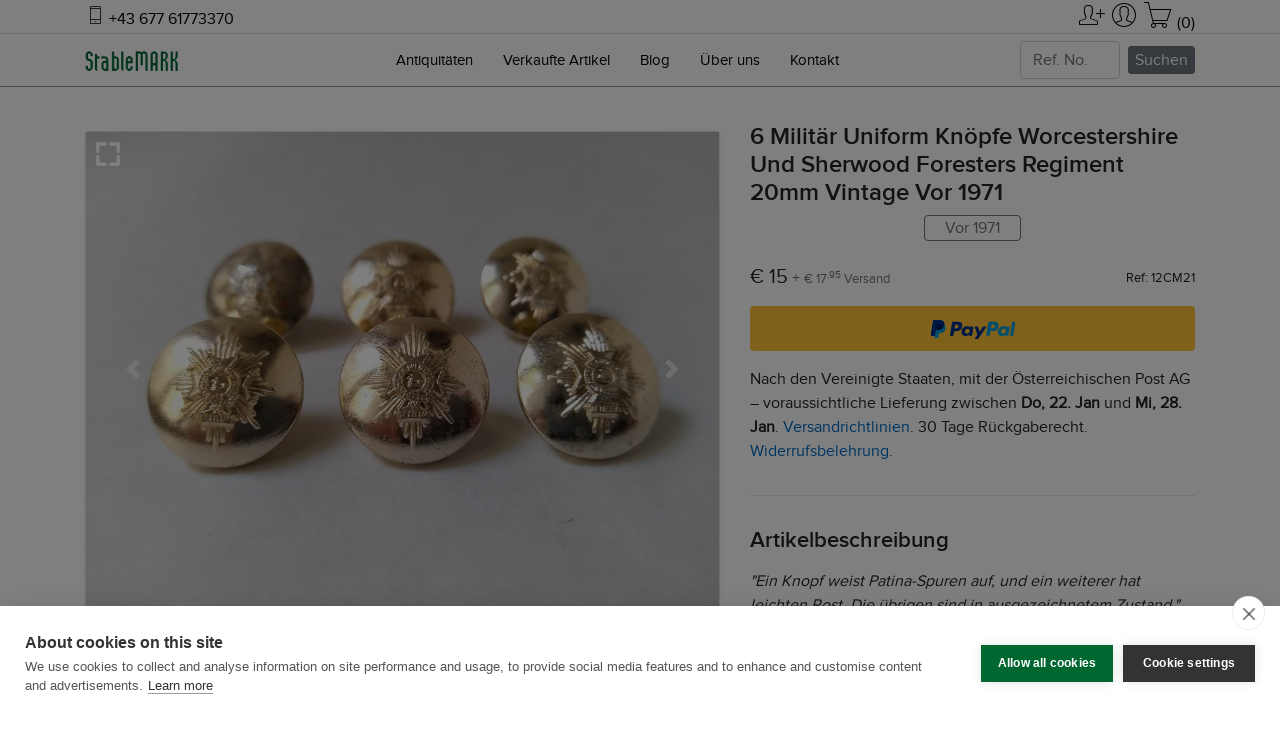

--- FILE ---
content_type: text/html; charset=UTF-8
request_url: https://www.stablemark.com/de/6-militaer-uniform-knoepfe-worcestershire-und-sherwood-foresters-regiment-20mm-vintage-vor-1971-280324
body_size: 13793
content:
<!DOCTYPE html>
<html lang="de" class="no-js">
<head>
    <meta charset="utf-8">
    <meta name="viewport" content="width=device-width, initial-scale=1">
    <title>6 Militär Uniform Knöpfe Worcestershire Und Sherwood</title>
    <meta name="description" content="Vintage Vor-1971 goldfarbene eloxierte Staybrite-Knöpfe mit dem ikonischen gekreuzten Schwert-Logo. Im Zentrum des Kreuzes befindet sich ein Hirsch">
    <meta property="og:title" content="6 Militär Uniform Knöpfe Worcestershire Und Sherwood">
    <meta property="og:description" content="Vintage Vor-1971 goldfarbene eloxierte Staybrite-Knöpfe mit dem ikonischen gekreuzten Schwert-Logo. Im Zentrum des Kreuzes befindet sich ein Hirsch">
    <meta property="og:type" content="product">
    <meta property="og:site_name" content="www.stablemark.com">
    <meta property="og:url" content="https://www.stablemark.com/de/6-militaer-uniform-knoepfe-worcestershire-und-sherwood-foresters-regiment-20mm-vintage-vor-1971-280324">
    <meta property="og:image" content="https://www.stablemark.com/images/antiques/6-militaer-uniform-knoepfe-worcestershire-und-sherwood-foresters-regiment-20mm-vintage-vor-1971-280324.webp">
    <meta name="twitter:title" content="6 Militär Uniform Knöpfe Worcestershire Und Sherwood">
    <meta name="twitter:description" content="Vintage Vor-1971 goldfarbene eloxierte Staybrite-Knöpfe mit dem ikonischen gekreuzten Schwert-Logo. Im Zentrum des Kreuzes befindet sich ein Hirsch">
    <meta name="twitter:url" content="https://www.stablemark.com/de/6-militaer-uniform-knoepfe-worcestershire-und-sherwood-foresters-regiment-20mm-vintage-vor-1971-280324">
    <meta name="twitter:image" content="https://www.stablemark.com/images/antiques/6-militaer-uniform-knoepfe-worcestershire-und-sherwood-foresters-regiment-20mm-vintage-vor-1971-280324.webp">
    <meta name="twitter:card" content="product">
    <meta name="twitter:site" content="@stablemark">
    <meta name="robots" content="index, follow">
    <script type="application/ld+json">{"@context":"https:\/\/schema.org","@type":"Product","name":"6 Militär Uniform Knöpfe Worcestershire Und Sherwood Foresters Regiment 20mm Vintage Vor 1971","image":"https:\/\/www.stablemark.com\/images\/antiques\/6-militaer-uniform-knoepfe-worcestershire-und-sherwood-foresters-regiment-20mm-vintage-vor-1971-280324.webp","description":"Vintage Vor-1971 goldfarbene eloxierte Staybrite-Knöpfe mit dem ikonischen gekreuzten Schwert-Logo. Im Zentrum des Kreuzes befindet sich ein Hirsch","sku":"12CM21","brand":{"@type":"Brand","name":"GB Heer"},"offers":[{"@type":"Offer","priceCurrency":"EUR","price":"15","availability":"https:\/\/schema.org\/InStock","url":"https:\/\/www.stablemark.com\/de\/6-militaer-uniform-knoepfe-worcestershire-und-sherwood-foresters-regiment-20mm-vintage-vor-1971-280324","hasMerchantReturnPolicy":{"@type":"MerchantReturnPolicy","returnPolicyCategory":"https:\/\/schema.org\/MerchantReturnFiniteReturnWindow","merchantReturnDays":30,"refundType":"https:\/\/schema.org\/Refund","returnMethod":"https:\/\/schema.org\/ReturnByMail","returnFees":"https:\/\/schema.org\/ReturnFeesCustomerResponsibility","applicableCountry":"US"}},{"@type":"Offer","priceCurrency":"USD","price":"18","availability":"https:\/\/schema.org\/InStock","url":"https:\/\/www.stablemark.com\/de\/6-militaer-uniform-knoepfe-worcestershire-und-sherwood-foresters-regiment-20mm-vintage-vor-1971-280324","hasMerchantReturnPolicy":{"@type":"MerchantReturnPolicy","returnPolicyCategory":"https:\/\/schema.org\/MerchantReturnFiniteReturnWindow","merchantReturnDays":30,"refundType":"https:\/\/schema.org\/Refund","returnMethod":"https:\/\/schema.org\/ReturnByMail","returnFees":"https:\/\/schema.org\/ReturnFeesCustomerResponsibility","applicableCountry":"US"}},{"@type":"Offer","priceCurrency":"GBP","price":"14","availability":"https:\/\/schema.org\/InStock","url":"https:\/\/www.stablemark.com\/de\/6-militaer-uniform-knoepfe-worcestershire-und-sherwood-foresters-regiment-20mm-vintage-vor-1971-280324","hasMerchantReturnPolicy":{"@type":"MerchantReturnPolicy","returnPolicyCategory":"https:\/\/schema.org\/MerchantReturnFiniteReturnWindow","merchantReturnDays":30,"refundType":"https:\/\/schema.org\/Refund","returnMethod":"https:\/\/schema.org\/ReturnByMail","returnFees":"https:\/\/schema.org\/ReturnFeesCustomerResponsibility","applicableCountry":"GB"}},{"@type":"Offer","priceCurrency":"CHF","price":"15","availability":"https:\/\/schema.org\/InStock","url":"https:\/\/www.stablemark.com\/de\/6-militaer-uniform-knoepfe-worcestershire-und-sherwood-foresters-regiment-20mm-vintage-vor-1971-280324","hasMerchantReturnPolicy":{"@type":"MerchantReturnPolicy","returnPolicyCategory":"https:\/\/schema.org\/MerchantReturnFiniteReturnWindow","merchantReturnDays":30,"refundType":"https:\/\/schema.org\/Refund","returnMethod":"https:\/\/schema.org\/ReturnByMail","returnFees":"https:\/\/schema.org\/ReturnFeesCustomerResponsibility","applicableCountry":"CH"}},{"@type":"Offer","priceCurrency":"CAD","price":"24","availability":"https:\/\/schema.org\/InStock","url":"https:\/\/www.stablemark.com\/de\/6-militaer-uniform-knoepfe-worcestershire-und-sherwood-foresters-regiment-20mm-vintage-vor-1971-280324","hasMerchantReturnPolicy":{"@type":"MerchantReturnPolicy","returnPolicyCategory":"https:\/\/schema.org\/MerchantReturnFiniteReturnWindow","merchantReturnDays":30,"refundType":"https:\/\/schema.org\/Refund","returnMethod":"https:\/\/schema.org\/ReturnByMail","returnFees":"https:\/\/schema.org\/ReturnFeesCustomerResponsibility","applicableCountry":"CA"}},{"@type":"Offer","priceCurrency":"AUD","price":"28","availability":"https:\/\/schema.org\/InStock","url":"https:\/\/www.stablemark.com\/de\/6-militaer-uniform-knoepfe-worcestershire-und-sherwood-foresters-regiment-20mm-vintage-vor-1971-280324","hasMerchantReturnPolicy":{"@type":"MerchantReturnPolicy","returnPolicyCategory":"https:\/\/schema.org\/MerchantReturnFiniteReturnWindow","merchantReturnDays":30,"refundType":"https:\/\/schema.org\/Refund","returnMethod":"https:\/\/schema.org\/ReturnByMail","returnFees":"https:\/\/schema.org\/ReturnFeesCustomerResponsibility","applicableCountry":"AU"}}],"additionalProperty":[{"@type":"PropertyValue","name":"Material","value":"Messing"},{"@type":"PropertyValue","name":"Condition","value":"Ein Knopf weist Patina-Spuren auf, und ein weiterer hat leichten Rost. Die übrigen sind in ausgezeichnetem Zustand."},{"@type":"PropertyValue","name":"Country of Manufacture","value":"Vereinigtes Königreich"}],"mainEntityOfPage":"https:\/\/www.stablemark.com\/de\/6-militaer-uniform-knoepfe-worcestershire-und-sherwood-foresters-regiment-20mm-vintage-vor-1971-280324"}</script>    <link rel="icon" href="https://www.stablemark.com/favicon.png" type="image/png">
    <link rel="icon" href="https://www.stablemark.com/favicon.ico" type="image/x-icon">
    <link rel="stylesheet" href="../css-front/magnific-popup.css">
    <link href="../css-front/owl.carousel.css" rel="stylesheet">
    <link href="../css-front/owl.theme.css" rel="stylesheet">
    <link href="../css-front/owl.transitions.css" rel="stylesheet">
    <link href="../css-front/pe-7s-icon.css" rel="stylesheet" type="text/css">
    <link href="../css-front/materialdesignicons.min.css" rel="stylesheet" type="text/css">
    <link href="../css-front/bootstrap.min.css" rel="stylesheet" type="text/css">
    <link href="../css-front/style.css" rel="stylesheet">
    <link rel="canonical" href="https://www.stablemark.com/de/6-militaer-uniform-knoepfe-worcestershire-und-sherwood-foresters-regiment-20mm-vintage-vor-1971-280324">
<link rel="alternate" hreflang="en" href="https://www.stablemark.com/6-military-uniform-buttons-worcestershire-and-sherwood-foresters-regiment-20mm-vintage-pre-1971-280324">
<link rel="alternate" hreflang="en-us" href="https://www.stablemark.com/en-us/6-military-uniform-buttons-worcestershire-and-sherwood-foresters-regiment-20mm-vintage-pre-1971-280324">
<link rel="alternate" hreflang="en-gb" href="https://www.stablemark.com/en-gb/6-military-uniform-buttons-worcestershire-and-sherwood-foresters-regiment-20mm-vintage-pre-1971-280324">
<link rel="alternate" hreflang="en-ca" href="https://www.stablemark.com/en-ca/6-military-uniform-buttons-worcestershire-and-sherwood-foresters-regiment-20mm-vintage-pre-1971-280324">
<link rel="alternate" hreflang="en-au" href="https://www.stablemark.com/en-au/6-military-uniform-buttons-worcestershire-and-sherwood-foresters-regiment-20mm-vintage-pre-1971-280324">
<link rel="alternate" hreflang="de" href="https://www.stablemark.com/de/6-militaer-uniform-knoepfe-worcestershire-und-sherwood-foresters-regiment-20mm-vintage-vor-1971-280324">
<link rel="alternate" hreflang="de-de" href="https://www.stablemark.com/de-de/6-militaer-uniform-knoepfe-worcestershire-und-sherwood-foresters-regiment-20mm-vintage-vor-1971-280324">
<link rel="alternate" hreflang="de-at" href="https://www.stablemark.com/de-at/6-militaer-uniform-knoepfe-worcestershire-und-sherwood-foresters-regiment-20mm-vintage-vor-1971-280324">
<link rel="alternate" hreflang="de-ch" href="https://www.stablemark.com/de-ch/6-militaer-uniform-knoepfe-worcestershire-und-sherwood-foresters-regiment-20mm-vintage-vor-1971-280324">
<link rel="alternate" hreflang="x-default" href="https://www.stablemark.com/6-military-uniform-buttons-worcestershire-and-sherwood-foresters-regiment-20mm-vintage-pre-1971-280324">
    <!-- PayPal checkout JS library -->
    <script src="https://www.paypalobjects.com/api/checkout.js"></script>
    <!-- Google -->
    <script>(function(w,d,s,l,i){w[l]=w[l]||[];w[l].push({'gtm.start':
    new Date().getTime(),event:'gtm.js'});var f=d.getElementsByTagName(s)[0],
    j=d.createElement(s),dl=l!='dataLayer'?'&l='+l:'';j.async=true;j.src=
    'https://www.googletagmanager.com/gtm.js?id='+i+dl;f.parentNode.insertBefore(j,f);
    })(window,document,'script','dataLayer','GTM-MFXKSRJ');
</script>    <style>
    .carousel-inner img {
                width: 100%;
                height: auto;
                transition: transform 0.2s;
            }    </style>
</head>
    <body>
        <div class="top-navbar">
    <div class="container d-flex justify-content-between align-items-center">
        <span class="phone-number"><a href="tel:004367761773370" style="color: #000000;" rel="nofollow"><i class="pe-7s-phone" style="font-size: 20px;"></i> +43 677 61773370</a></span>
        <!--<span class="top-text d-none d-md-inline text-danger">Shipping erst ab 5.10.</span>-->
        <div class="top-icons">
            <a href="../../members/sign-up" title="Neuregistrierung" style="color: #000000;" rel="nofollow"><i class="pe-7s-add-user" style="font-size: 30px;"></i></a>
            <a href="../../members/login" title="Mein konto" style="color: #000000;" rel="nofollow"><i class="pe-7s-user" style="font-size: 30px;"></i></a>
                        <a href="../../warenkorb" title="Warenkorb" style="color: #000000;" rel="nofollow"><i class="pe-7s-cart" style="font-size: 30px;"></i> (0)</a>
        </div>
    </div>
</div>
<nav class="navbar navbar-expand-md navbar-light main-navbar sticky custom-nav">
    <div class="container">
        <a class="navbar-brand logo" href="../../de">
            <img src="../../images/logo.png" alt="Stable MARK" class="img-fluid logo-light">
            <img src="../../images/logo-dark.png" alt="Stable MARK" class="img-fluid logo-dark">
        </a>
        <button class="navbar-toggler" type="button" data-toggle="collapse" data-target="#navbarCollapse" aria-controls="navbarCollapse" aria-expanded="false" aria-label="Toggle navigation">
            <i class="mdi mdi-menu"></i>
        </button>
        <div class="collapse navbar-collapse" id="navbarCollapse">
            <ul class="navbar-nav mx-auto">
                <li class="nav-item">
                    <a href="../../de" class="nav-link" style="color: #000000;">Antiquitäten</a>
                </li>
                <li class="nav-item">
                    <a href="../../verkaufte-artikel" class="nav-link" style="color: #000000;" rel="nofollow">Verkaufte Artikel</a>
                </li>
                <li class="nav-item">
                    <a href="../../de/blog" class="nav-link" style="color: #000000;">Blog</a>
                </li>
                <li class="nav-item">
                    <a href="../../ueber-uns" class="nav-link" style="color: #000000;">Über uns</a>
                </li>
                <li class="nav-item">
                    <a href="../../kontakt" class="nav-link" style="color: #000000;" rel="nofollow">Kontakt</a>
                </li>
            </ul>
            <form class="form-inline my-2 my-lg-0" method="post" action="https://www.stablemark.com/de/6-militaer-uniform-knoepfe-worcestershire-und-sherwood-foresters-regiment-20mm-vintage-vor-1971-280324">
                <input class="form-control mr-sm-2" style="width: 100px;" type="search" name="ref_no" placeholder="Ref. No." aria-label="Suchen">
                <input type="hidden" name="ref_no_search_csrf_token" value="2c53c1ccf53e191687c53615b1bfefc41e074ef0e323f381096ab32fdc68d571">
                <button class="btn_search_small" type="submit" name="ref_no_search">Suchen</button>
            </form>
        </div>
    </div>
</nav>        <!-- START CTA -->
        <section class="section_all">
            <div class="container">
                <div class="row">
                    <div class="col-lg-7">
                        <div class="card mt-4 mb-4 shadow-sm">
                                                            <div id="largeCarousel" class="carousel slide" data-interval="false">
                                    <div class="carousel-inner">
                                        <div class="carousel-item active">
                                            <img src="../images/antiques/6-militaer-uniform-knoepfe-worcestershire-und-sherwood-foresters-regiment-20mm-vintage-vor-1971-280324.webp"
                                                alt="6 Militär Uniform Knöpfe Worcestershire Und Sherwood"
                                                class="d-block w-100 large-image"
                                                loading="eager">
                                        </div>
                                        <div class="carousel-item">
                                                    <img src="../images/antiques/6-militaer-uniform-knoepfe-worcestershire-und-sherwood-foresters-regiment-20mm-vintage-vor-1971-280324-1.webp" alt="6 Militär Uniform Knöpfe Worcestershire Und Sherwood 1" class="d-block w-100 large-image" loading="lazy">
                                                </div><div class="carousel-item">
                                                    <img src="../images/antiques/6-militaer-uniform-knoepfe-worcestershire-und-sherwood-foresters-regiment-20mm-vintage-vor-1971-280324-2.webp" alt="6 Militär Uniform Knöpfe Worcestershire Und Sherwood 2" class="d-block w-100 large-image" loading="lazy">
                                                </div><div class="carousel-item">
                                                    <img src="../images/antiques/6-militaer-uniform-knoepfe-worcestershire-und-sherwood-foresters-regiment-20mm-vintage-vor-1971-280324-3.webp" alt="6 Militär Uniform Knöpfe Worcestershire Und Sherwood 3" class="d-block w-100 large-image" loading="lazy">
                                                </div><div class="carousel-item">
                                                    <img src="../images/antiques/6-militaer-uniform-knoepfe-worcestershire-und-sherwood-foresters-regiment-20mm-vintage-vor-1971-280324-4.webp" alt="6 Militär Uniform Knöpfe Worcestershire Und Sherwood 4" class="d-block w-100 large-image" loading="lazy">
                                                </div><div class="carousel-item">
                                                    <img src="../images/antiques/6-militaer-uniform-knoepfe-worcestershire-und-sherwood-foresters-regiment-20mm-vintage-vor-1971-280324-5.webp" alt="6 Militär Uniform Knöpfe Worcestershire Und Sherwood 5" class="d-block w-100 large-image" loading="lazy">
                                                </div><div class="carousel-item">
                                                    <img src="../images/antiques/6-militaer-uniform-knoepfe-worcestershire-und-sherwood-foresters-regiment-20mm-vintage-vor-1971-280324-6.webp" alt="6 Militär Uniform Knöpfe Worcestershire Und Sherwood 6" class="d-block w-100 large-image" loading="lazy">
                                                </div>                                    </div>
                                    <a class="carousel-control-prev" href="#largeCarousel" role="button" data-slide="prev">
                                        <span class="carousel-control-prev-icon" aria-hidden="true"></span>
                                        <span class="sr-only">Previous</span>
                                    </a>
                                    <a class="carousel-control-next" href="#largeCarousel" role="button" data-slide="next">
                                        <span class="carousel-control-next-icon" aria-hidden="true"></span>
                                        <span class="sr-only">Next</span>
                                    </a>
                                    <img src="../images/fullscreen-12-24.png" class="fullscreen-icon" alt="Fullscreen Icon" id="openFullscreen">
                                </div>
                                                        </div>
                        
                                                    <div class="small-carousel mt-3">
                                <img src="../images/antiques/6-militaer-uniform-knoepfe-worcestershire-und-sherwood-foresters-regiment-20mm-vintage-vor-1971-280324-small.webp"
                                    alt="6 Militär Uniform Knöpfe Worcestershire Und Sherwood"
                                    data-target="#largeCarousel"
                                    data-slide-to="0"
                                    class="active">
                                <img src="../images/antiques/6-militaer-uniform-knoepfe-worcestershire-und-sherwood-foresters-regiment-20mm-vintage-vor-1971-280324-1-small.webp" alt="6 Militär Uniform Knöpfe Worcestershire Und Sherwood 1" data-target="#largeCarousel" data-slide-to="1"><img src="../images/antiques/6-militaer-uniform-knoepfe-worcestershire-und-sherwood-foresters-regiment-20mm-vintage-vor-1971-280324-2-small.webp" alt="6 Militär Uniform Knöpfe Worcestershire Und Sherwood 2" data-target="#largeCarousel" data-slide-to="2"><img src="../images/antiques/6-militaer-uniform-knoepfe-worcestershire-und-sherwood-foresters-regiment-20mm-vintage-vor-1971-280324-3-small.webp" alt="6 Militär Uniform Knöpfe Worcestershire Und Sherwood 3" data-target="#largeCarousel" data-slide-to="3"><img src="../images/antiques/6-militaer-uniform-knoepfe-worcestershire-und-sherwood-foresters-regiment-20mm-vintage-vor-1971-280324-4-small.webp" alt="6 Militär Uniform Knöpfe Worcestershire Und Sherwood 4" data-target="#largeCarousel" data-slide-to="4"><img src="../images/antiques/6-militaer-uniform-knoepfe-worcestershire-und-sherwood-foresters-regiment-20mm-vintage-vor-1971-280324-5-small.webp" alt="6 Militär Uniform Knöpfe Worcestershire Und Sherwood 5" data-target="#largeCarousel" data-slide-to="5"><img src="../images/antiques/6-militaer-uniform-knoepfe-worcestershire-und-sherwood-foresters-regiment-20mm-vintage-vor-1971-280324-6-small.webp" alt="6 Militär Uniform Knöpfe Worcestershire Und Sherwood 6" data-target="#largeCarousel" data-slide-to="6">                            </div>

                            <div class="fullscreen-overlay" id="fullscreenOverlay">
                                <div class="fullscreen-close" id="closeFullscreen">&times;</div>
                                <div id="fullscreenCarousel" class="carousel slide fullscreen-carousel" data-ride="carousel">
                                    <div class="carousel-inner">
                                        <div class="carousel-item active">
                                            <img src="../images/antiques/6-militaer-uniform-knoepfe-worcestershire-und-sherwood-foresters-regiment-20mm-vintage-vor-1971-280324.webp"
                                                alt="6 Militär Uniform Knöpfe Worcestershire Und Sherwood"
                                                class="d-block w-100"
                                                loading="eager">
                                        </div>
                                        <div class="carousel-item">
                                                    <img src="../images/antiques/6-militaer-uniform-knoepfe-worcestershire-und-sherwood-foresters-regiment-20mm-vintage-vor-1971-280324-1.webp" alt="6 Militär Uniform Knöpfe Worcestershire Und Sherwood 1" class="d-block w-100" loading="lazy">
                                                </div><div class="carousel-item">
                                                    <img src="../images/antiques/6-militaer-uniform-knoepfe-worcestershire-und-sherwood-foresters-regiment-20mm-vintage-vor-1971-280324-2.webp" alt="6 Militär Uniform Knöpfe Worcestershire Und Sherwood 2" class="d-block w-100" loading="lazy">
                                                </div><div class="carousel-item">
                                                    <img src="../images/antiques/6-militaer-uniform-knoepfe-worcestershire-und-sherwood-foresters-regiment-20mm-vintage-vor-1971-280324-3.webp" alt="6 Militär Uniform Knöpfe Worcestershire Und Sherwood 3" class="d-block w-100" loading="lazy">
                                                </div><div class="carousel-item">
                                                    <img src="../images/antiques/6-militaer-uniform-knoepfe-worcestershire-und-sherwood-foresters-regiment-20mm-vintage-vor-1971-280324-4.webp" alt="6 Militär Uniform Knöpfe Worcestershire Und Sherwood 4" class="d-block w-100" loading="lazy">
                                                </div><div class="carousel-item">
                                                    <img src="../images/antiques/6-militaer-uniform-knoepfe-worcestershire-und-sherwood-foresters-regiment-20mm-vintage-vor-1971-280324-5.webp" alt="6 Militär Uniform Knöpfe Worcestershire Und Sherwood 5" class="d-block w-100" loading="lazy">
                                                </div><div class="carousel-item">
                                                    <img src="../images/antiques/6-militaer-uniform-knoepfe-worcestershire-und-sherwood-foresters-regiment-20mm-vintage-vor-1971-280324-6.webp" alt="6 Militär Uniform Knöpfe Worcestershire Und Sherwood 6" class="d-block w-100" loading="lazy">
                                                </div>                                    </div>
                                    <a class="carousel-control-prev" href="#fullscreenCarousel" role="button" data-slide="prev">
                                        <span class="carousel-control-prev-icon" aria-hidden="true"></span>
                                        <span class="sr-only">Previous</span>
                                    </a>
                                    <a class="carousel-control-next" href="#fullscreenCarousel" role="button" data-slide="next">
                                        <span class="carousel-control-next-icon" aria-hidden="true"></span>
                                        <span class="sr-only">Next</span>
                                    </a>
                                    <div class="small-carousel">
                                        <img src="../images/antiques/6-militaer-uniform-knoepfe-worcestershire-und-sherwood-foresters-regiment-20mm-vintage-vor-1971-280324-small.webp"
                                            alt="6 Militär Uniform Knöpfe Worcestershire Und Sherwood"
                                            data-target="#fullscreenCarousel"
                                            data-slide-to="0"
                                            class="active">
                                        <img src="../images/antiques/6-militaer-uniform-knoepfe-worcestershire-und-sherwood-foresters-regiment-20mm-vintage-vor-1971-280324-1-small.webp" alt="6 Militär Uniform Knöpfe Worcestershire Und Sherwood 1" data-target="#fullscreenCarousel" data-slide-to="1"><img src="../images/antiques/6-militaer-uniform-knoepfe-worcestershire-und-sherwood-foresters-regiment-20mm-vintage-vor-1971-280324-2-small.webp" alt="6 Militär Uniform Knöpfe Worcestershire Und Sherwood 2" data-target="#fullscreenCarousel" data-slide-to="2"><img src="../images/antiques/6-militaer-uniform-knoepfe-worcestershire-und-sherwood-foresters-regiment-20mm-vintage-vor-1971-280324-3-small.webp" alt="6 Militär Uniform Knöpfe Worcestershire Und Sherwood 3" data-target="#fullscreenCarousel" data-slide-to="3"><img src="../images/antiques/6-militaer-uniform-knoepfe-worcestershire-und-sherwood-foresters-regiment-20mm-vintage-vor-1971-280324-4-small.webp" alt="6 Militär Uniform Knöpfe Worcestershire Und Sherwood 4" data-target="#fullscreenCarousel" data-slide-to="4"><img src="../images/antiques/6-militaer-uniform-knoepfe-worcestershire-und-sherwood-foresters-regiment-20mm-vintage-vor-1971-280324-5-small.webp" alt="6 Militär Uniform Knöpfe Worcestershire Und Sherwood 5" data-target="#fullscreenCarousel" data-slide-to="5"><img src="../images/antiques/6-militaer-uniform-knoepfe-worcestershire-und-sherwood-foresters-regiment-20mm-vintage-vor-1971-280324-6-small.webp" alt="6 Militär Uniform Knöpfe Worcestershire Und Sherwood 6" data-target="#fullscreenCarousel" data-slide-to="6">                                    </div>
                                </div>
                            </div>
                            <div class="col-12 sticky-top" style="top: 100px; z-index: 1;">
                        <p><strong>Teile diese Seite</strong></p>
                        <ul class="list-inline footer_social_icon mt-4">
                            <li class="list-inline-item">
                                <a href="https://www.facebook.com/sharer/sharer.php?u=https://www.stablemark.com/de/6-militaer-uniform-knoepfe-worcestershire-und-sherwood-foresters-regiment-20mm-vintage-vor-1971-280324" class="social_icon" rel="nofollow noreferrer noopener" target="_blank" data-event="social-share-item">
                                    <i class="mdi mdi-facebook"></i>
                                </a>
                            </li>
                            <li class="list-inline-item">
                                <a href="https://twitter.com/intent/tweet?url=https://www.stablemark.com/de/6-militaer-uniform-knoepfe-worcestershire-und-sherwood-foresters-regiment-20mm-vintage-vor-1971-280324" class="social_icon" rel="nofollow noreferrer noopener" target="_blank" data-event="social-share-item">
                                    <i class="mdi mdi-twitter"></i>
                                </a>
                            </li>
                            <li class="list-inline-item">
                                                <a href="javascript:void(0);" title="Copy page address" class="social_icon" rel="nofollow noopener" onclick="copyToClipboard();" data-event="social-share-item">
                                                    <i class="mdi mdi-content-copy"></i>
                                                </a>
                        </li>
                        </ul>
</div>                    </div>
                    <div class="col-lg-5">
                        <div class="mt-3">
                            <h1 class="d-lg-block d-none">6 Militär Uniform Knöpfe Worcestershire Und Sherwood Foresters Regiment 20mm Vintage Vor 1971</h1><div class="row justify-content-between mt-auto">
                                            <div class="col-12 text-center">
                                                <span class="badge badge-outline-secondary font-weight-light">Vor 1971</span>
                                            </div>
                                        </div>                            <div class="row mt-4">
                                <div class="col-7">
                                                                        <span class="h5">&euro; 15</span>
                                                                                <span class="text-secondary">
                                             + <small>&euro; 17<sup>.95</sup> Versand</small>                                            </span>
                                                                            </div>
                                <div class="col-5 text-right">
                                    <span><small>Ref: 12CM21</small></span>
                                </div>
                            </div>
                            
                                                                <div class="row mt-3">
                                        <div class="col-12">
                                            <div id="paypal-button"></div>
                                        </div>
                                    </div>
                                    <div class="row mt-3">
                                        <div class="col-12">
                                                                                                    <p>Nach den Vereinigte Staaten, mit der Österreichischen Post AG – voraussichtliche Lieferung zwischen <strong>Do, 22. Jan</strong> und <strong>Mi, 28. Jan</strong>.
                                                         <a href="../../versandrichtlinien" title="Zu unseren Versandrichtlinien">Versandrichtlinien</a>. 30 Tage Rückgaberecht. <a href="../../widerrufsbelehrung" title="Zur Widerrufsbelehrung">Widerrufsbelehrung</a>.</p>                                            
                                        </div>
                                    </div>
                                    <hr><div class="row">
                                        <div class="col-12">
                                            <h2 class="mt-2 pt-2 mb-2 pb-2">Artikelbeschreibung</h2>
                                        </div>
                                    </div><div class="row">
                                        <div class="col-12">
                                            <p class="mb-0"><i>"Ein Knopf weist Patina-Spuren auf, und ein weiterer hat leichten Rost. Die übrigen sind in ausgezeichnetem Zustand."</i></p>
                                        </div>
                                    </div>                            <div class="row mt-4" id="itemDescription">
                                <div class="col-12">
                                                                        <p>Vintage Vor-1971 goldfarbene eloxierte Staybrite-Knöpfe mit dem ikonischen gekreuzten Schwert-Logo. Im Zentrum des Kreuzes befindet sich ein Hirsch mit den Inschriften „Honi soit qui mal y pense“ und „Firm“ darum. Die Rückseite zeigt das Herstellerzeichen „Buttons Co. Birmingham“, was die Echtheit bestätigt. Hergestellt aus goldfarben eloxiertem Aluminium auf der Vorderseite und Messing auf der Rückseite.</p><p class="mb-4 pb-4"><i>Bitte beachten Sie die Bilder.</i></p>                                </div>
                            </div>
                        </div>
                    </div>
                </div>
                
                <div class="row justify-content-center">
                    <div class="col-lg-10">
                                                
                                                
                        <h2 class="mt-3 pt-3 mb-2 pb-2">Artikelmerkmale</h2>
                                    <div class="row mt-3 pt-3 mb-2 pb-2" id="itemSpecifics">
                                        <div class="col-lg-6">
                                            <dl class="row"><dt class="col-sm-4 text-secondary">Zustand</dt>
                                            <dd class="col-sm-8">gebraucht</dd><dt class="col-sm-4 text-secondary">Herstellungsland</dt>
                                            <dd class="col-sm-8">Vereinigtes Königreich</dd><dt class="col-sm-4 text-secondary">Orig./Repro.</dt>
                                            <dd class="col-sm-8">Original</dd><dt class="col-sm-4 text-secondary">Klassifiziert</dt>
                                            <dd class="col-sm-8"><a href="../de/blog/der-ultimative-guide-was-ist-antik-was-ist-vintage-und-was-ist-retro" title="Erfahren Sie die Unterschiede: Antik vs. Vintage vs. Retro">Vintage</a></dd></dl>
                                            </div>
                                            <div class="col-lg-6">
                                                <dl class="row"><dt class="col-sm-4 text-secondary">Hauptmaterial</dt>
                                            <dd class="col-sm-8">Messing</dd><dt class="col-sm-4 text-secondary">Überarbeitet</dt>
                                            <dd class="col-sm-8">nein</dd><dt class="col-sm-4 text-secondary">Hersteller</dt>
                                            <dd class="col-sm-8">'Buttons Co. Birmingham</dd><dt class="col-sm-4 text-secondary">Marke</dt>
                                            <dd class="col-sm-8">GB Heer</dd></dl>
                                </div>
                            </div>                        
                    </div>
                </div>
                
                
                                            
                
                <div class="row justify-content-center mt-5" id="CTAarea">
    <div class="col-lg-6">
        <div class="card" style="background-color: #FFF9E6;">
            <div class="card-body buss_form_custom">
                <small class="font-weight-bold">Artikel Nr. 12CM21 kaufen</small>
                <p class="h5">6 Militär Uniform Knöpfe Worcestershire Und Sherwood Foresters Regiment 20mm Vintage Vor 1971</p>
                <small class="font-weight-bold">Lieferung</small>

                                    <p class="card-text">Nach den Vereinigte Staaten, mit der Österreichischen Post AG, geschätzt zwischen <strong>Do, 22. Jan</strong> und <strong>Mi, 28. Jan</strong>.</p>
                    
                
                <small class="font-weight-bold">Versandkosten</small>
                <p class="font-weight-bold h5">&euro; 17<sup>.95</sup></p>
                <small class="font-weight-bold">Preis</small>
                <p class="font-weight-bold h5">&euro; 15</p>
                                <form action="../../cartActionDe" method="post">
                    <input type="hidden" name="csrf_token" value="5f32f9932b5de27d70442e517a9c7d9ef5cfb79eabb1232edfd697464e95d7fc">
                    <input type="hidden" name="id" value="70">
                    <button type="submit"
                            name="addToCart"
                            class="btn btn_1st_night btn-block"
                            id="addToCartButton"
                            >
                        IN DEN WARENKORB                    </button>
                </form>
                <div class="row justify-content-center mt-3 mb-3">
                    <img src="../../images/secure-payments-by-paypal.png" alt="Sichere Zahlungen mit PayPal">
                </div>
                <small class="font-weight-bold">Bedingungen &amp; Versanddetails</small>
                <p class="card-text"><small>Wir bieten ein 30-tägiges Rückgaberecht gemäß unserer <a href="../../widerrufsbelehrung" title="Zur Widerrufsbelehrung">Widerrufsbelehrung</a> an. Die Artikel werden aus Wien, Österreich, mit der Österreichischen Post AG versandt – mehr dazu in unserer <a href="../../versandrichtlinien" title="Zu unseren Versandrichtlinien">Versandrichtlinien</a>.</small></p>
            </div>
        </div>
    </div>
</div>
<div class="row justify-content-center mt-5">
    <div class="col-lg-6">
        <!-- TrustBox widget - Review Collector -->
        <div class="trustpilot-widget" data-locale="de-DE" data-template-id="56278e9abfbbba0bdcd568bc" data-businessunit-id="65e624f00ee5130d0d960c52" data-style-height="52px" data-style-width="100%">
          <a href="https://de.trustpilot.com/review/stablemark.com" target="_blank" rel="noopener">Trustpilot</a>
        </div>
        <!-- End TrustBox widget -->
    </div>
</div>                
                <div class="row justify-content-center mt-5">
            <div class="col-lg-8">
                <div class="features_box_content">
                    <div class="row mt-5 pt-5" style="border-top: 1px solid #A0A0A0;">
                    <div class="col-12"><h2>Ähnliche</h2></div></div></div></div></div>                <div class="row justify-content-center mt-5">
                    <div class="col-lg-8">
                        <div class="features_box_content">
                            <div class="row mt-5 pt-5" style="border-top: 1px solid #A0A0A0;">
                                <div class="col-12">
                                    <h3 class="mt-2 py-2">Kunden haben sich ebenfalls angesehen</h3>                                </div>
                                <div class="col-md-4 col-sm-6 d-flex align-items-stretch">
                                                <div class="card mb-4 shadow-sm">
                                                    <img class="card-img-top" src="../images/antiques/altes-fernrohr-messing-teleskop-antikes-fernglas-stanley-london-1900er-040424.webp" alt="Altes Fernrohr Messing Teleskop Antikes Fernglas Stanley London 1900er">
                                                    <div class="card-body d-flex flex-column">
                                                        <h5 class="card-title">
                                                            <a href="../de/altes-fernrohr-messing-teleskop-antikes-fernglas-stanley-london-1900er-040424" title="Altes Fernrohr Messing Teleskop Antikes Fernglas Stanley London 1900er" class="stretched-link" id="you-may-also-like-item-72" style="color: #000000; text-decoration: none;">
                                                                Altes Fernrohr Messing Teleskop Antikes Fernglas Stanley London 1900er
                                                            </a>
                                                        </h5>
                                                    </div>
                                                </div>
                                            </div><div class="col-md-4 col-sm-6 d-flex align-items-stretch">
                                                <div class="card mb-4 shadow-sm">
                                                    <img class="card-img-top" src="../images/antiques/altes-antikes-vorhaengeschloss-mit-originalem-schluessel-040424.webp" alt="Altes Antikes Vorhängeschloss Mit Originalem Schlüssel">
                                                    <div class="card-body d-flex flex-column">
                                                        <h5 class="card-title">
                                                            <a href="../de/altes-antikes-vorhaengeschloss-mit-originalem-schluessel-040424" title="Altes Antikes Vorhängeschloss Mit Originalem Schlüssel" class="stretched-link" id="you-may-also-like-item-74" style="color: #000000; text-decoration: none;">
                                                                Altes Antikes Vorhängeschloss Mit Originalem Schlüssel
                                                            </a>
                                                        </h5>
                                                    </div>
                                                </div>
                                            </div><div class="col-md-4 col-sm-6 d-flex align-items-stretch">
                                                <div class="card mb-4 shadow-sm">
                                                    <img class="card-img-top" src="../images/antiques/paraffin-laterne-british-coal-miners-company-wales-uk-aberaman-colliery-oellampe-mit-haken-090424.webp" alt="Paraffin Laterne British Coal Miners Company Wales UK Aberaman Colliery Öllampe mit Haken">
                                                    <div class="card-body d-flex flex-column">
                                                        <h5 class="card-title">
                                                            <a href="../de/paraffin-laterne-british-coal-miners-company-wales-uk-aberaman-colliery-oellampe-mit-haken-090424" title="Paraffin Laterne British Coal Miners Company Wales UK Aberaman Colliery Öllampe mit Haken" class="stretched-link" id="you-may-also-like-item-76" style="color: #000000; text-decoration: none;">
                                                                Paraffin Laterne British Coal Miners Company Wales UK Aberaman Colliery Öllampe mit Haken
                                                            </a>
                                                        </h5>
                                                    </div>
                                                </div>
                                            </div><div class="col-md-4 col-sm-6 d-flex align-items-stretch">
                                                <div class="card mb-4 shadow-sm">
                                                    <img class="card-img-top" src="../images/antiques/percy-bakers-1950er-paar-englischer-ej-riley-lignum-vitae-rasenbowls-und-persoenliche-sammlung-120424.webp" alt="Percy Bakers 1950er Paar englischer EJ Riley Lignum Vitae Rasenbowls und persönliche Sammlung">
                                                    <div class="card-body d-flex flex-column">
                                                        <h5 class="card-title">
                                                            <a href="../de/percy-bakers-1950er-paar-englischer-ej-riley-lignum-vitae-rasenbowls-und-persoenliche-sammlung-120424" title="Percy Bakers 1950er Paar englischer EJ Riley Lignum Vitae Rasenbowls und persönliche Sammlung" class="stretched-link" id="you-may-also-like-item-82" style="color: #000000; text-decoration: none;">
                                                                Percy Bakers 1950er Paar englischer EJ Riley Lignum Vitae Rasenbowls und persönliche Sammlung
                                                            </a>
                                                        </h5>
                                                    </div>
                                                </div>
                                            </div><div class="col-md-4 col-sm-6 d-flex align-items-stretch">
                                                <div class="card mb-4 shadow-sm">
                                                    <img class="card-img-top" src="../images/antiques/geldklammer-tiffany-co-mit-schweizer-ubs-bank-logo-120424.webp" alt="Geldklammer Tiffany&Co mit Schweizer UBS Bank Logo">
                                                    <div class="card-body d-flex flex-column">
                                                        <h5 class="card-title">
                                                            <a href="../de/geldklammer-tiffany-co-mit-schweizer-ubs-bank-logo-120424" title="Geldklammer Tiffany&Co mit Schweizer UBS Bank Logo" class="stretched-link" id="you-may-also-like-item-84" style="color: #000000; text-decoration: none;">
                                                                Geldklammer Tiffany&Co mit Schweizer UBS Bank Logo
                                                            </a>
                                                        </h5>
                                                    </div>
                                                </div>
                                            </div><div class="col-md-4 col-sm-6 d-flex align-items-stretch">
                                                <div class="card mb-4 shadow-sm">
                                                    <img class="card-img-top" src="../images/antiques/henry-barrow-co-london-extended-spyglass-telescope-in-holzkiste-140424.webp" alt="Henry Barrow Co London Extended Spyglass Telescope in Holzkiste">
                                                    <div class="card-body d-flex flex-column">
                                                        <h5 class="card-title">
                                                            <a href="../de/henry-barrow-co-london-extended-spyglass-telescope-in-holzkiste-140424" title="Henry Barrow Co London Extended Spyglass Telescope in Holzkiste" class="stretched-link" id="you-may-also-like-item-86" style="color: #000000; text-decoration: none;">
                                                                Henry Barrow Co London Extended Spyglass Telescope in Holzkiste
                                                            </a>
                                                        </h5>
                                                    </div>
                                                </div>
                                            </div><div class="col-md-4 col-sm-6 d-flex align-items-stretch">
                                                <div class="card mb-4 shadow-sm">
                                                    <img class="card-img-top" src="../images/antiques/hockley-abbey-6-no-1621-klar-spirit-wasserwaage-140424.webp" alt="Hockley Abbey 6 No 1621 Klar Spirit Wasserwaage">
                                                    <div class="card-body d-flex flex-column">
                                                        <h5 class="card-title">
                                                            <a href="../de/hockley-abbey-6-no-1621-klar-spirit-wasserwaage-140424" title="Hockley Abbey 6 No 1621 Klar Spirit Wasserwaage" class="stretched-link" id="you-may-also-like-item-88" style="color: #000000; text-decoration: none;">
                                                                Hockley Abbey 6 No 1621 Klar Spirit Wasserwaage
                                                            </a>
                                                        </h5>
                                                    </div>
                                                </div>
                                            </div><div class="col-md-4 col-sm-6 d-flex align-items-stretch">
                                                <div class="card mb-4 shadow-sm">
                                                    <img class="card-img-top" src="../images/antiques/london-north-eastern-railway-lner-messing-transportuniformknoepfe-140424.webp" alt="London&North Eastern Railway LNER Messing Transportuniformknöpfe">
                                                    <div class="card-body d-flex flex-column">
                                                        <h5 class="card-title">
                                                            <a href="../de/london-north-eastern-railway-lner-messing-transportuniformknoepfe-140424" title="London&North Eastern Railway LNER Messing Transportuniformknöpfe" class="stretched-link" id="you-may-also-like-item-90" style="color: #000000; text-decoration: none;">
                                                                London&North Eastern Railway LNER Messing Transportuniformknöpfe
                                                            </a>
                                                        </h5>
                                                    </div>
                                                </div>
                                            </div><div class="col-md-4 col-sm-6 d-flex align-items-stretch">
                                                <div class="card mb-4 shadow-sm">
                                                    <img class="card-img-top" src="../images/antiques/book-of-common-prayer-mit-hymns-ancient-und-modern-1950er-150424.webp" alt="Book of Common Prayer mit Hymns Ancient und Modern 1950er">
                                                    <div class="card-body d-flex flex-column">
                                                        <h5 class="card-title">
                                                            <a href="../de/book-of-common-prayer-mit-hymns-ancient-und-modern-1950er-150424" title="Book of Common Prayer mit Hymns Ancient und Modern 1950er" class="stretched-link" id="you-may-also-like-item-92" style="color: #000000; text-decoration: none;">
                                                                Book of Common Prayer mit Hymns Ancient und Modern 1950er
                                                            </a>
                                                        </h5>
                                                    </div>
                                                </div>
                                            </div>                            </div>
                        </div>
                    </div>
                </div>
            </div>
        </section>
        <!-- Copy End -->
        <section class="section_all" id="jetzt-unseren-newsletter-abonnieren">
    <div class="container">
        <div class="row">
            <div class="col-lg-12">
                <div class="text-center">
                    <h5 class="text-uppercase">Erfahren Sie als Erste/r über neue Artikel</h5>
                </div>
            </div>
        </div>

        <div class="row">
            <div class="col-lg-12">
                <div class="text-center subcribe-newslatter mx-auto rounded">
                                        <form method="post" action="https://www.stablemark.com/de/6-militaer-uniform-knoepfe-worcestershire-und-sherwood-foresters-regiment-20mm-vintage-vor-1971-280324#jetzt-unseren-newsletter-abonnieren" class="mx-auto position-relative" id="newsletter-subscription">
                        <input type="email" name="email" placeholder="Ihre E-Mail-Adresse" required>
                        <input type="hidden" name="newsletter_subscription_csrf_token" value="144b4aa8414698d8966aff8a9dc390b2f34a46efe8707fb9fe51bdf0c46052d2">
                        <button type="submit" name="submit_newsletter_subscription" class="btn btn_custom">Abonnieren</button>
                    </form>
                    <p><small>Sie können jederzeit zurücktreten (opt-out). Sie stimmen den <a href="../../datenschutzerklaerung" title="Datenschutzbestimmungen">Datenschutzbestimmungen</a> zu.</small></p>
                </div>
            </div>
        </div>
    </div>
</section>            
    <footer class="section_all" style="border-top: solid 1px #A0A0A0;">
        <div class="container">
            <div class="row">
                <div class="col-lg-4">
                    <div class="logo_footer mt-3">
                        <span class="stablemark h1">Stable MARK</span>
                    </div>

                    <div class="mt-3">
                        <ul class="list-inline footer_social_icon mt-4">
                            <li class="list-inline-item">
                                <a href="https://www.facebook.com/stablemark" class="social_icon" target="_blank" rel="nofollow noreferrer noopener" data-event="stablemark-social-visit-facebook">
                                    <i class="mdi mdi-facebook"></i>
                                </a>
                            </li>
                            <li class="list-inline-item">
                                <a href="https://instagram.com/stable.mark" class="social_icon" target="_blank" rel="nofollow noreferrer noopener" data-event="stablemark-social-visit-instagram">
                                    <i class="mdi mdi-instagram"></i>
                                </a>
                            </li>
                            <li class="list-inline-item">
                                <a href="https://twitter.com/stablemark" class="social_icon" target="_blank" rel="nofollow noreferrer noopener" data-event="stablemark-social-visit-twitter">
                                    <i class="mdi mdi-twitter"></i>
                                </a>
                            </li>
                            <li class="list-inline-item">
                                <a href="https://www.pinterest.com/stablemark/" class="social_icon" target="_blank" rel="nofollow noreferrer noopener" data-event="stablemark-social-visit-pinterest">
                                    <i class="mdi mdi-pinterest"></i>
                                </a>
                            </li>
                        </ul>
                    </div>

                    <div class="mt-3">
                        <p class="footer_alt_cpy mb-0 small">2026 &copy; Stable MARK SLLC</p>
                    </div>
                </div>
                <div class="col-lg-3">
                    <div class="footer_heading_tag mt-3">
                        <p class="text-uppercase font-weight-bold">Kontakt</p>
                    </div>
                    <div class="footer_links_all mt-3">
                        <ul class="list-unstyled mb-0">
                            <li>+43 677 61773370</li>
                            <li>office@stablemark.com</li>
                        </ul>
                    </div>
                    <div class="footer_heading_tag mt-3">
                        <p class="text-uppercase font-weight-bold">Adresse</p>
                    </div>
                    <div class="footer_links_all mt-3">
                        <ul class="list-unstyled mb-0">
                            <li>Margaretenstraße 3</li>
                            <li>1040 Wien, Österreich, EU</li>
                        </ul>
                    </div>
                    <div class="footer_heading_tag mt-3">
                        <p class="text-uppercase font-weight-bold">Firmenanschrift</p>
                    </div>
                    <div class="footer_links_all mt-3">
                        <ul class="list-unstyled mb-0">
                            <li>Trepetlika 11, St. 5, Top 11</li>
                            <li>9009 Warna, Bulgarien, EU</li>
                        </ul>
                    </div>
                </div>

                <div class="col-lg-3">
                    <div class="footer_heading_tag mt-3">
                        <p class="text-uppercase font-weight-bold">Information</p>
                    </div>
                    <div class="footer_links_all mt-3">
                        <ul class="list-unstyled mb-0">
                            <li><a href="../../datenschutzerklaerung" rel="nofollow">Datenschutzbestimmungen</a></li>
                            <li><a href="../../agbs" rel="nofollow">AGBs</a></li>
                            <li><a href="../../widerrufsbelehrung" rel="nofollow">Widerrufsbelehrung</a></li>
                            <li><a href="../../versandrichtlinien" rel="nofollow">Versandrichtlinien</a></li>
                            <li><a href="../../impressum" rel="nofollow">Impressum</a></li>
                        </ul>
                    </div>
                </div>
                
                <div class="col-lg-2">
                    <div class="footer_links_all mt-3">
                        <ul class="list-unstyled mb-0">
                            <li><img src="../../images/paypal.png" alt="PayPal" class="align-self-start"> <img src="../../images/revolut.png" alt="Revolut" class="align-self-start"> <img src="../../images/bankueberweisung.png" alt="Banküberweisung" class="align-self-start"></li>
                            <li>&nbsp;</li>
                                                        <li><a href="../6-military-uniform-buttons-worcestershire-and-sherwood-foresters-regiment-20mm-vintage-pre-1971-280324" title="To the english version">English EN</a></li>
                        </ul>
                        <div class="dropdown"><button class="btn btn-sm btn-outline-secondary dropdown-toggle" type="button" id="regionDropdown" data-toggle="dropdown" aria-haspopup="true" aria-expanded="false">Region & Währung</button><div class="dropdown-menu" role="menu" aria-labelledby="regionDropdown"><a class="dropdown-item" href="https://www.stablemark.com/en-us/6-military-uniform-buttons-worcestershire-and-sherwood-foresters-regiment-20mm-vintage-pre-1971-280324">Vereinigte Staaten (USD)</a><a class="dropdown-item" href="https://www.stablemark.com/en-gb/6-military-uniform-buttons-worcestershire-and-sherwood-foresters-regiment-20mm-vintage-pre-1971-280324">Vereinigtes Königreich (GBP)</a><a class="dropdown-item" href="https://www.stablemark.com/en-ca/6-military-uniform-buttons-worcestershire-and-sherwood-foresters-regiment-20mm-vintage-pre-1971-280324">Kanada (CAD)</a><a class="dropdown-item" href="https://www.stablemark.com/en-au/6-military-uniform-buttons-worcestershire-and-sherwood-foresters-regiment-20mm-vintage-pre-1971-280324">Australien (AUD)</a><a class="dropdown-item" href="https://www.stablemark.com/de-de/6-militaer-uniform-knoepfe-worcestershire-und-sherwood-foresters-regiment-20mm-vintage-vor-1971-280324">Deutschland (EUR)</a><a class="dropdown-item" href="https://www.stablemark.com/de-at/6-militaer-uniform-knoepfe-worcestershire-und-sherwood-foresters-regiment-20mm-vintage-vor-1971-280324">Österreich (EUR)</a><a class="dropdown-item" href="https://www.stablemark.com/de-ch/6-militaer-uniform-knoepfe-worcestershire-und-sherwood-foresters-regiment-20mm-vintage-vor-1971-280324">Die Schweiz (CHF)</a></div></div>

                    </div>
                </div>
            </div>
            <div class="row mt-5 small">
                <div class="col-lg-12">
                    <p><strong>KI-Hinweis:</strong> Die Inhalte auf dieser Website können von KI bearbeitet worden sein, die in der Rolle eines erfahrenen Redakteurs Klarheit, Genauigkeit und redaktionelle Konsistenz sicherstellt. Alle Objektbeschreibungen, Datierungen und Verifizierungen werden von den Experten des Stable MARK verfasst und analysiert. Die deutsche Version der Website wurde von KI übersetzt, unterstützt von redaktioneller Expertise auf muttersprachlichem Niveau. Unser Ziel ist es, den Lesern informative, verlässliche und ansprechende Inhalte zu bieten, die höchsten Ansprüchen an Antiquitätenwissen und -wertschätzung gerecht werden.</p>
                                    </div>
            </div>
        </div>
    </footer>
        <!-- Back To Top -->
        <a href="#" class="back_top_angle_up"> <i class="pe-7s-angle-up"> </i> </a>

        <!-- TrustBox script -->
        <script src="//widget.trustpilot.com/bootstrap/v5/tp.widget.bootstrap.min.js" async></script>
        <!-- End TrustBox script -->
        <!-- JAVASCRIPTS -->
        <script src="../js-front/jquery.min.js"></script>
        <script src="../js-front/popper.min.js"></script>
        <script src="../js-front/bootstrap.min.js"></script>
        <!--TESTISLIDER JS-->
        <script src="../js-front/owl.carousel.min.js"></script>
        <script src="../js-front/isotope.js"></script>
        <script src="../js-front/jquery.magnific-popup.min.js"></script>
        <script src="../js-front/scrollspy.min.js"></script>
        <script src="../js-front/jquery.easing.min.js"></script>
        <script src="../js-front/custom.js"></script>
                <script src="https://stackpath.bootstrapcdn.com/bootstrap/4.4.1/js/bootstrap.min.js"></script>
                    <script>
                //Mobile Image Carousel
                $(document).ready(function() {
                    // Add zoom functionality
                    $('.large-image').addClass('zoom-in');
                    $('.carousel-inner').on('click', 'img', function() {
                        if ($(this).hasClass('zoom-in')) {
                            $(this).removeClass('zoom-in').addClass('zoom-out').css('transform', 'scale(2)');
                        } else {
                            $(this).removeClass('zoom-out').addClass('zoom-in').css('transform', 'scale(1)').css('transform-origin', 'center center');
                        }
                    });
            
                    // Add panning functionality
                    $('.carousel-inner').on('mousemove', function(e) {
                        var $img = $(this).find('.zoom-out');
                        if ($img.length) {
                            var offsetX = e.pageX - $(this).offset().left;
                            var offsetY = e.pageY - $(this).offset().top;
                            var percentX = offsetX / $(this).width();
                            var percentY = offsetY / $(this).height();
                            $img.css('transform-origin', (percentX * 100) + '% ' + (percentY * 100) + '%');
                        }
                    });
            
                    // Highlight the small image that corresponds to the large image and scroll into view
                    function highlightAndScroll(index) {
                        var $smallImages = $('.small-carousel img');
                        $smallImages.removeClass('active');
                        var $activeImage = $smallImages.eq(index).addClass('active');
                        var container = $('.small-carousel');
                        var scrollLeft = $activeImage.position().left + container.scrollLeft() - container.width() / 2 + $activeImage.width() / 2;
                        container.animate({scrollLeft: scrollLeft}, 500);
                    }
            
                    $('#largeCarousel').on('slid.bs.carousel', function (e) {
                        var index = $(e.relatedTarget).index();
                        highlightAndScroll(index);
                    });
            
                    $('.small-carousel img').on('click', function() {
                        var index = $(this).index();
                        $('#largeCarousel').carousel(index);
                        highlightAndScroll(index);
                    });
            
                    // Open fullscreen carousel
                    $('#openFullscreen').click(function() {
                        var $activeIndex = $('#largeCarousel .carousel-inner .carousel-item.active').index();
                        $('#fullscreenCarousel').carousel($activeIndex);
                        $('#fullscreenOverlay').fadeIn();
                        $('#openFullscreen').hide(); // Hide the fullscreen icon
                    });
            
                    $('#closeFullscreen').click(function() {
                        $('#fullscreenOverlay').fadeOut();
                    });
            
                    // Sync small carousel in fullscreen with main carousel
                    $('#fullscreenCarousel').on('slid.bs.carousel', function (e) {
                        var index = $(e.relatedTarget).index();
                        highlightAndScroll(index);
                    });
            
                    $('.fullscreen-carousel .small-carousel img').on('click', function() {
                        var index = $(this).index();
                        $('#fullscreenCarousel').carousel(index);
                        highlightAndScroll(index);
                    });
                });
                
                function copyToClipboard() {
                    var tempInput = document.createElement("input");
                    tempInput.value = window.location.href;
                    document.body.appendChild(tempInput);
                    tempInput.select();
                    document.execCommand("copy");
                    document.body.removeChild(tempInput);
                    alert("Page URL copied to clipboard!");
                }
            </script>
                    <!--
        JavaScript code to render PayPal checkout button and execute payment
        -->
        <script>
        paypal.Button.render({
            // Configure environment
            env: 'production',
            client: {
                sandbox: 'AaO-jYat_0xTBRkWAnOR7xtBQNQnP2vOeu5BnmoVX6DXC_l5iYzLBcV-FZ7FQIHaXPGkerEjBjHEa57Y',
                production: 'AaO-jYat_0xTBRkWAnOR7xtBQNQnP2vOeu5BnmoVX6DXC_l5iYzLBcV-FZ7FQIHaXPGkerEjBjHEa57Y'
            },
            // Customize button (optional)
            locale: 'de_DE',
            style: {
                size: 'responsive',
                color: 'gold',
                shape: 'rect',
            },
            // Set up a payment
            payment: function (data, actions) {
                return actions.payment.create({
                    transactions: [{
                        amount: {
                            total: '32.95',
                            currency: 'EUR'
                        }
                    }]
              });
            },
            // Execute the payment
            onAuthorize: function (data, actions) {
                return actions.payment.execute()
                .then(function () {
                    // Show a confirmation message to the buyer
                    //window.alert('Thank you for your purchase!');
                    
                    // Redirect to the payment process page
                    window.location = "../process.php?paymentID="+data.paymentID+"&token="+data.paymentToken+"&payerID="+data.payerID+"&pid=70";
                });
            }
        }, '#paypal-button');
        </script>
    </body>
</html>

--- FILE ---
content_type: text/css
request_url: https://www.stablemark.com/css-front/style.css
body_size: 5551
content:
/***************

1.BASIC
2.HELPER
3.NAVBAR
3.1.TOP NAVBAR
4.HOME
5.FEATURES
6.SERVICES
7.WORK FLOW 
8.PORTFOLIO
9.WEB FORM
10.TESTIMONIAL
11.PRICING
11.FUNFACTS
12.CTA
13.FAQ
14.CONTACT US
15.FOOTER
16.RESPONSIVE
17. HR LINE TEXT
18. CAROUSELS
19. RIBBONS
20. BADGES
*****************/

@font-face {
font-family: "proximanova-regular-webfont";
src: url("../fonts-front/proximanova-regular-webfont.ttf");
src: url("../fonts-front/proximanova-regular-webfont.woff") format("woff"),
    url('../fonts-front/proximanova-regular-webfont.woff2') format('woff2');
    font-weight: normal;
    font-style: normal;
}

@font-face {
font-family: "proximanova-semibold-webfont";
src: url("../fonts-front/proximanova-semibold-webfont.otf");
src: url("../fonts-front/proximanova-semibold-webfont.woff") format("woff"),
    url('../fonts-front/proximanova-semibold-webfont.woff2') format('woff2');
    font-weight: normal;
    font-style: normal;
}

@font-face {
font-family: "Beast-vs-SpreadTall_6421";
    src: url("../fonts-front/Beast-vs-SpreadTall_6421.ttf");
    src: url("../fonts-front/Beast-vs-SpreadTall_6421.woff") format("woff"),
    url('../fonts-front/Beast-vs-SpreadTall_6421.woff2') format('woff2');
    font-weight: normal;
    font-style: normal;
}

@font-face {
font-family: "vinque.rg-regular";
    src: url("../fonts-front/vinque.rg-regular.ttf");
    src: url("../fonts-front/vinque.rg-regular.woff") format("woff"),
    url('../fonts-front/vinque.rg-regular.woff2') format('woff2');
    font-weight: normal;
    font-style: normal;
}

/*=================
    01.BASIC
===================*/

body {
    font-family: 'proximanova-regular-webfont', sans-serif;
    overflow-x: hidden;
}

h1,
h2,
h3,
h4,
h5,
h6 {
    font-family: 'proximanova-semibold-webfont', sans-serif;
}

/* Global overrides for heading sizes */
h1 {
    font-size: 1.5rem; 
}

h2 {
    font-size: 1.35rem; 
}

h3 {
    font-size: 1.15rem; 
}

h4 {
    font-size: 1.1rem; 
}

h5 {
    font-size: 1.05rem; 
}

h6 {
    font-size: 1rem; 
}

a {
    color: #006AC4;
}

a:hover {
    color: #00B5FF;
}

a,
a:hover,
a:focus,
button {
    /*text-decoration: none !important;*/
    outline: none !important;
}

::selection {
    background: rgba(156, 175, 179, 0.6);
}

::-moz-selection {
    background: rgba(156, 175, 179, 0.6);
}

.back_top_angle_up {
    text-align: center;
    position: fixed;
    bottom: 15px;
    height: 35px;
    width: 35px;
    background-image: linear-gradient(-225deg, #00A753 0%, #00A753 53%, #00A753 100%);
    display: none;
    z-index: 10000;
    border-radius: 3px;
    right: 35px;
    transition: all 0.5s;
}

.back_top_angle_up i {
    color: #fff;
    line-height: 35px;
    font-size: 28px;
    display: block;
}

/* Increase font size for mobile devices */
@media (max-width: 600px) {
    body {
        font-size: 18px; /* Adjust this value as needed */
        line-height: 1.4; /* Adjust this value as needed */
    }
}

/*==================
    02.HELPER
====================*/

.bg_overlay_cover_on_dark {
    background-color: rgba(50, 57, 67, 0.8);
    position: absolute;
    top: 0;
    right: 0;
    width: 100%;
    height: 100%;
}

.bg_overlay_cover_on {
    background: rgba(27, 31, 37, 0.85);
    position: absolute;
    top: 0;
    right: 0;
    width: 100%;
    height: 100%;
}

.text_custom {
    color: #006732 !important;
}

.bg_gradiant_custom {
    background-color: #002837;
}

.btn_small {
    padding: 10px 14px;
}

.btn_small:hover {
    color: #fff;
    background-color: #006731;
}

.btn {
    padding: 13px 28px;
    font-size: 16px;
    font-weight: 500;
    transition: all 0.5s;
    letter-spacing: 0.2px;
    box-shadow: none !important;
    outline: none !important;
}

.btn_round {
    border-radius: 30px !important;
}



.btn_1st_night {
    border: 2px solid rgba(0, 40, 55, 1);
    color: #fff;
    background-color: rgba(0, 40, 55, 1);
    border-radius: 3px;
}

.btn_1st_night:hover,
.btn_1st_night:focus,
.btn_1st_night:active,
.btn_1st_night.active,
.btn_1st_night.focus,
.btn_1st_night:active,
.btn_1st_night:focus,
.btn_1st_night:hover,
.open > .dropdown-toggle.btn_1st_night {
    color: #fff;
    background-color: rgba(0, 40, 55, 1);
    border-color: rgba(0, 40, 55, 1);
    border: 2px solid rgba(0, 40, 55, 1);
}

.btn_outline_1st_night {
    border: 1px solid rgba(0, 40, 55, 1);
    color: rgba(0, 40, 55, 1);
}

.btn_outline_1st_night:hover,
.btn_outline_1st_night:focus,
.btn_outline_1st_night:active,
.btn_outline_1st_night.active,
.btn_outline_1st_night.focus,
.btn_outline_1st_night:active,
.btn_outline_1st_night:focus,
.btn_outline_1st_night:hover,
.open > .dropdown-toggle.btn_outline_1st_night {
    color: #FFF;
    background-color: rgba(0, 40, 55, 1);
    border-color: rgba(0, 40, 55, 1);
}

.stablemark {
    font-family: "Beast-vs-SpreadTall_6421";
    color: #006732;
}

.vinque {
    font-family: "vinque.rg-regular";
}

.btn_custom {
    border: 2px solid #006732;
    color: #fff;
    background-color: #006732;
    border-radius: 3px;
}

.btn_custom:hover,
.btn_custom:focus,
.btn_custom:active,
.btn_custom.active,
.btn_custom.focus,
.btn_custom:active,
.btn_custom:focus,
.btn_custom:hover,
.open > .dropdown-toggle.btn_custom {
    color: #fff;
    background-color: #006732;
    border-color: #006732;
    border: 2px solid #006732;
}

.btn_outline_custom {
    border: 1px solid #006732;
    color: #006732;
}

.btn_outline_custom:hover,
.btn_outline_custom:focus,
.btn_outline_custom:active,
.btn_outline_custom.active,
.btn_outline_custom.focus,
.btn_outline_custom:active,
.btn_outline_custom:focus,
.btn_outline_custom:hover,
.open > .dropdown-toggle.btn_outline_custom {
    color: #FFF;
    background-color: #006732;
    border-color: #006732;
}

.btn_custom_small {
    border: 1px solid #00A753;
    border-radius: 3px;
    background-color: rgba(0, 167, 83, 1);
    color: #fff;
}

.stickyadd.custom-nav .btn_custom_small {
    border: 1px solid #00A753;
    color: #fff;
    background-color: #00A753;
    border-radius: 3px;
}

.stickyadd.custom-nav:hover .btn_custom_small:hover {
    border: 1px solid #006731;
    color: #fff;
    background-color: #006731;
    border-radius: 3px;
}

.btn_search_small {
    border: 1px solid #6c757d;
    border-radius: 3px;
    background-color: rgba(108, 117, 125, 1);
    color: #fff;
}

.stickyadd.custom-nav .btn_search_small {
    border: 1px solid #6c757d;
    color: #fff;
    background-color: #6c757d;
    border-radius: 3px;
}

.stickyadd.custom-nav:hover .btn_search_small:hover {
    border: 1px solid #4a535b;
    color: #fff;
    background-color: #4a535b;
    border-radius: 3px;
}

.full_height_100vh {
    height: 100vh;
}

.vertical_content_manage {
    display: -webkit-flex;
    display: -moz-flex;
    display: -ms-flexbox;
    display: flex;
    align-items: center;
    -webkit-align-items: center;
    justify-content: center;
    -webkit-justify-content: center;
    flex-direction: row;
    -webkit-flex-direction: row;
}

.section_all {
    position: relative;
    padding-top: 20px;
    padding-bottom: 80px;
}

.section_title_all h3 {
    font-size: 22px;
    /*text-transform: capitalize;*/
    font-weight: bold;
}

.section_subtitle {
    max-width: 600px;
}

.section_title_all span {
    color: #00A753;
}

.section_subtitle_border {
    height: 2px;
    background-color: #00A753;
    width: 100px;
    background-image: linear-gradient(135deg, #00A753, #fff);
}


/*======================
    03  NAVBAR
=======================*/


.custom-nav {
    padding: 0px 0px;
    width: 100%;
    border-radius: 0px;
    z-index: 999;
    margin-bottom: 0px;
    /*transition: all 0.5s ease-in-out;*/
}

.custom-nav .navbar-nav li a {
    color: #000000;
    font-size: 15px;
    /*background-color: transparent !important;*/
    padding: 15px 0;
    margin: 0 7px;
    transition: all 0.4s;
}

.navbar-toggler {
    font-size: 24px;
    margin-top: 5px;
    margin-bottom: 0px;
    color: #ffffff;
}

.navbar-brand img {
    height: 28px;
}

.stickyadd .navbar-nav {
    margin-top: 0px;
}

.stickyadd.custom-nav .navbar-nav li a {
    color: rgba(0, 0, 0, 0.75);
}

.custom-nav .navbar-brand.logo img {
    height: 28px;
}

.stickyadd.custom-nav {
    margin-top: 0px;
    padding: 0px 0px;
    background-color: #fff;
    border-bottom: 1px solid #fff;
    box-shadow: 0px 0px 18px 1px rgba(0, 0, 0, 0.1);
}

/*.custom-nav .navbar-nav li.active a,*/
.custom-nav .navbar-nav li a:hover,
.custom-nav .navbar-nav li a:active {
    color: #5BC0DE !important;
}

.navbar-toggle {
    font-size: 24px;
    margin-top: 5px;
    margin-bottom: 0px;
    color: #ffffff;
}

.custom-nav .btn-custom {
    margin-top: 5px;
    margin-bottom: 5px;
}

.nav .open>a,
.nav .open>a:focus,
.nav .open>a:hover {
    /*background-color: transparent;*/
    border-color: #337ab7;
}

.logo .logo-light {
    display: inline-block;
}

.stickyadd .logo .logo-dark {
    display: inline-block;
}

.stickyadd .logo .logo-light {
    display: none;
}

.logo .logo-dark {
    display: none;
}



/*======================
    03.01 MAIN + TOP NAVBAR
=======================*/

/* Top Navbar Styles */
.top-navbar {
    height: 34px; /* 80% of main navbar height (assuming main navbar is 80px) */
    position: sticky;
    top: 0;
    width: 100%;
    background-color: white; /* Keep background white */
    z-index: 1040; /* Higher than main navbar */
    border-bottom: 1px solid #ddd;
    padding: 0 20px;
}

/* Main Navbar Styles */
.main-navbar {
    position: sticky;
    top: 34px; /* Sticks below the top navbar */
    width: 100%;
    background-color: white; /* Keep background white */
    z-index: 1030; /* Lower than top navbar */
    border-bottom: 1px solid #9b9b9b;
    font-weight: 500;
    color: #000000;
}

.top-navbar .phone-number {
    font-size: 16px;
    font-weight: 500;
}

.top-navbar .top-text {
    font-size: 16px;
    font-weight: 500;
}

.top-navbar .top-icons .material-icons {
    font-size: 24px;
    cursor: pointer;
    margin-left: 10px;
    margin-top: 5px;
}

/* Mobile specific styles */
@media (max-width: 767.98px) {
    .top-navbar .top-text {
        display: none;
    }
}





/*================
    04.HOME
==================*/

.header_title {
    letter-spacing: 1px;
}

.home_subtitle {
    color: #000000;
    max-width: 550px;
    line-height: 1.8;
}

.home_small_title_border {
    height: 2px;
    width: 70px;
    background-color: #886AEA;
}

.home_table_cell_center {
    display: table-cell;
    vertical-align: middle;
}

.home_table_cell {
    display: table;
    width: 100%;
    height: 100%;
}

.full_height_100vh_home {
    height: 100vh;
}

.software_home_dashbord img {
    position: relative;
    top: 60px;
    z-index: 100;
    max-width: 900px;
}

.software_home_extra_p {
    padding-top: 150px;
}


/*------------------
   HOME BG OVERLAY
------------------*/

.bg_home_soft_img {
    background-image: url(../images/casual-1.jpg);
    position: relative;
    background-size: cover;
    background-position: center center;
    background-attachment: fixed;
}

.bg_overlay_cover_software {
    background-image: linear-gradient(-225deg, #65379B 0%, #886AEA 53%, #886AEA 100%);
    /*background: rgba(27, 31, 37, 0.85);*/
    opacity: 0.9;
    position: absolute;
    top: 0;
    right: 0;
    width: 100%;
    height: 100%;
}


/*-------------------
    HOME - 7
--------------------*/

.up-index {
    z-index: 2;
}


/*------------------
    HOME - 9
-------------------*/

.bg_home_dark_img {
    background-image: url(../images/business-women-.jpg);
    position: relative;
    background-size: cover;
    background-position: center center;
    background-attachment: fixed;
}


/*-------------------
    LOG IN PAGE
--------------------*/

.business_form_custom .form-control:focus {
    border-color: #886AEA !important;
    box-shadow: none;
    outline: 0;
}

.business_form_custom .form-control {
    height: 50px;
    font-size: 16px;
    border-color: #886AEA;
}

.landing_form_custom {
    box-shadow: 0 0 5px 0px #fffafa;
    padding: 40px;
}


/*===================
    ABOUT US
====================*/

.lan_about_boxed {
    transition: all 0.5s;
}

/*
.lan_about_boxed:hover .lan_about_icons {
    -webkit-transform: translate(0, -15px) rotate(13deg);
    transition: all 0.6s;
    cursor: pointer;
}
*/

.lan_about_boxed .lan_about_icons {
    transition: all 0.5s;
    display: inline-block;
    font-size: 36px;
    width: 55px;
    height: 55px;
    text-align: center;
    line-height: 65px;
    color: #fff;
    margin: 2px 0;
    overflow: hidden;
    border-radius: 50%;
    background: #00A753;
}

.lan_about_boxed .lan_about_content h5 {
    font-size: 20px;
    font-weight: 700;
}

.lan_about_boxed .lan_about_content p {
    font-size: 16px;
}


/*====================
   05. FEATURES
====================*/

.features_box_title_top {
    max-width: 400px;
    line-height: 1.4;
}

.features_border_top {
    height: 4px;
    background: #00A753;
    width: 100px;
    margin-bottom: 15px;
    margin-top: 15px;
}

.soft_features_icon i {
    font-size: 34px;
    background: rgba(0, 167, 83, 1);
    height: 60px;
    width: 60px;
    display: inline-block;
    text-align: center;
    line-height: 60px;
    border-radius: 5px;
    margin-top: 5px;
}

.soft_features_header_main .features_heading {
    max-width: 400px;
    line-height: 1.4;
}

.soft_features_icon span {
    position: relative;
    top: -10px;
}

.soft_content_box i {
    float: left;
    font-size: 30px;
    font-weight: 600;
    text-align: center;
    margin-right: 35px;
}

.business_choose_icon span {
    float: left;
    margin-right: 20px;
    font-size: 18px;
    width: 35px;
    height: 35px;
    line-height: 35px;
    border-radius: 35px;
    text-align: center;
    color: #fff;
    display: inline-block;
    /*background-image: linear-gradient(-225deg, #006731 0%, #00A753 53%, #00A753 100%);*/
    background-color: #00A753;
}

.business_choose_details {
    overflow: hidden;
}


/*====================
   0.6  SERVICES
======================*/

.landing_services_boxes .landing_services_icon i {
    font-size: 44px;
}

.landing_services_content p {
    line-height: 1.6;
}


/*==================
    0.7 WORK FLOW
====================*/

.how_it_work_box_landing {
    border: 1px dashed #ededed;
}

.how_it_work_box_landing span {
    font-size: 42px;
    opacity: 0.5;
}

.process_features_number i {
    font-size: 40px;
    height: 80px;
    width: 80px;
    line-height: 80px;
    display: inline-block;
    text-align: center;
    border-radius: 50%;
    box-shadow: 0 8px 20px -2px rgba(158, 152, 153, 0.5);
}


/*=====================
    0.8 PORTFOLIO
======================*/

.work_menu li {
    margin-right: 0px !important;
}

.work_menu li:after {
    content: "";
    height: 3px;
    width: 3px;
    border-radius: 50%;
    background-color: #757575;
    margin: 0px 8px;
    position: relative;
    display: inline-block;
    top: -3px;
}

.work_menu li:last-child:after {
    content: "";
    display: none;
}

.work_menu li a {
    letter-spacing: 0.03em;
    cursor: pointer;
    margin-bottom: 5px;
    font-weight: 600;
    font-size: 14px;
    color: #9a9a9a;
    display: inline-block;
    transition: all 0.5s;
    margin-top: 5px;
    padding: 6px 16px;
    border-radius: 5px;
}

.work_menu li a.active {
    background: rgba(136, 106, 234, 0.41);
    color: #886AEA;
}

.work_menu li a:hover {
    background: rgba(136, 106, 234, 0.41);
    color: #886AEA !important;
}

.work_item {
    padding: 15px;
}

.work_item .work_box {
    box-shadow: 0 0px 35px 1px rgba(179, 179, 179, 0.25);
}

.work_item .work_box .work_detail p {
    font-size: 13px;
}

.work_item .work_box .work_detail h4 {
    font-size: 18px;
}


/*================
   0.9 WEB FORM
==================*/

.cta_details_mx {
    max-width: 635px;
    color: #e4e4e4;
}

.subcribe-newslatter input {
    padding: 14px 12px;
    width: 100%;
    font-size: 16px;
    color: #4c5667 !important;
    border: none;
    padding-left: 30px;
    background-color: #f1f1f1;
    border-right: 2px;
}

.subcribe-newslatter button {
    position: absolute;
    top: 2px;
    right: 2px;
    outline: none !important;
    /* border-radius: 30px; */
    font-size: 15px;
    padding: 12px 30px;
}

.subcribe-newslatter form {
    max-width: 550px;
}

.title_subscriber {
    max-width: 400px;
}

.video_section .presentation_icon {
    position: absolute;
    top: 50%;
    left: 51%;
    margin-left: -40px;
    margin-top: -40px;
}

.presentation_icon {
    outline: none !important;
    width: 65px;
    height: 65px;
    padding-left: 2px;
    border-radius: 50%;
    z-index: 4;
    background-image: linear-gradient(-225deg, #65379B 0%, #886AEA 53%, #886AEA 100%);
    display: inline-block;
    cursor: pointer;
    text-align: center;
    color: #fff !important;
    font-size: 35px;
    line-height: 65px;
}

.section_icons i {
    font-size: 40px;
    background-color: #ffffff;
    color: #886AEA;
    display: inline-block;
    height: 70px;
    width: 70px;
    line-height: 70px;
    text-align: center;
    border-radius: 50px;
    font-weight: 700;
}


/*====================
  10. TESTIMONIAL
=====================*/

.team-content h5 {
    font-size: 16px;
    font-weight: 700;
}

.team-content p {
    font-size: 16px;
}

.logo_img img {
    max-height: 120px;
    width: auto !important;
}

.logo_img img {
    opacity: 0.8;
}


/*=====================
   11. PRICING
======================*/

.landing_price_box {
    padding: 40px 25px;
}

.landing_price_features p {
    line-height: 1.8;
}

.landing_plan_price h6 {
    font-size: 14px;
}

.business_price_icon i {
    font-size: 42px;
}

.business_price_header {
    border-bottom: 1px solid #d6d6d6;
}


/*==========================
    11.FUNFACTS
============================*/

.bg_counter_cover {
    background-image: url(../images/bg_counter.jpg);
    position: relative;
    background-size: cover;
    background-position: center center;
    background-attachment: fixed;
}

.counter_box .info_name {
    font-size: 16px;
    color: #ededed;
}

.counter_box .counter_icon {
    font-size: 38px;
}

.counter_img img {
    box-shadow: 0px 0px 39px 20px rgba(228, 228, 228, 0.23);
}


/*====================
   12. CTA
====================*/

.cta_details {
    max-width: 635px;
    line-height: 2.0;
}


/*====================
    13. FAQ
=====================*/

.landing_faq_box {
    max-width: 500px;
}

.faq_box_right i {
    float: left;
    color: #2575fc;
    font-weight: 700;
    font-size: 28px;
}

.faq_content {
    overflow: hidden;
    padding-left: 26px;
}

.faq_subtitle {
    line-height: 26px;
}


/*======================
  14. CONTACT US
========================*/

.buss_form_custom {
    max-width: 900px;
}

.buss_form_custom .form-control {
    height: 50px;
    font-size: 16px;
    border-color: #eae7e7;
}

textarea.form-control {
    height: auto !important;
}

.buss_form_custom .form-control:focus {
    border-color: #886AEA !important;
    box-shadow: none;
    outline: 0;
}

.buss_form_custom {
    box-shadow: 0 0 35px 1px #efefef;
    padding: 40px;
}


/*================
    15. FOOTER
==================*/

.footer_social_icon .social_icon {
    border-radius: 35px;
    background-color: rgba(188, 188, 188, 0.12);
    color: #000000;
    width: 40px;
    height: 40px;
    line-height: 40px;
    display: block;
    font-size: 18px;
    text-align: center;
    transition: all 0.5s;
}

.logo_footer img {
    max-width: 200px;
}

.footer_about_detail p {
    color: #d3d3d3;
}

.footer_links_all ul li a {
    color: #000000;
    margin-bottom: 6px;
    display: block;
    transition: all 0.5s;
}

.footer_links_all ul li a:hover {
    color: #00B5FF;
}

.footer_alt_cpy {
    color: #000000;
}

.content_details p {
    overflow: hidden;
}

.content_details {
    overflow: hidden;
}


/*=====================
    16. RESPONSIVE
=======================*/

@media (max-width: 768px) {
    .custom-nav {
        margin-top: 0px;
        padding: 10px 0px !important;
        background-color: #fff !important;
    }
    .vertical_content_manage {
        display: inherit;
    }
    .home_title_landing {
        font-size: 32px;
    }
    .custom-nav .navbar-nav li a {
        margin: 0 0px;
        padding: 6px 0;
        color: rgba(0, 0, 0, 0.55) !important;
    }
    .custom-nav .navbar-nav li.active a {
        color: #16d4e2 !important;
    }
    .custom-nav>.container {
        width: 90%;
    }
    .custom-nav .logo .logo-dark {
        display: inline-block;
    }
    .custom-nav .logo .logo-light {
        display: none;
    }
    .custom-nav .navbar-brand.logo img {
        height: 26px;
    }
    .navbar-nav {
        margin-top: 0px;
    }
    .navbar-toggler {
        font-size: 28px;
        margin-top: 0px;
        margin-bottom: 0px;
        color: #000;
    }
    .home-bg,
    .h-100vh.jarallax,
    .h-100vh.bg-dark,
    .full_height_100vh_home,
    .full_height_100vh {
        padding: 110px 0;
    }
    .h-100vh,
    .full_height_100vh_home {
        height: auto;
    }
    .cta_heading h2 {
        font-size: 26px
    }
    .software_home_dashbord img {
        max-width: 100% !important;
        top: 35px;
    }
    .header_title {
        font-size: 30px;
    }
    .landing_form_custom {
        box-shadow: 0 0 5px 0px #fffafa;
        padding: 10px;
    }
    .business_form_custom .form-control {
        height: 45px;
        font-size: 14px;
        border-color: #886AEA;
    }
}


@media (max-width: 600px) {
    h1 {
        font-size: 1.4rem;
    }
    h2 {
        font-size: 1.3rem;
    }
    h3 {
        font-size: 1.2rem;
    }
    h4 {
        font-size: 1.1rem;
    }
    h5 {
        font-size: 1.05rem;
    }
    h6 {
        font-size: 1rem;
    }
}

/*=================
    17.HR LINE TEXT
===================*/

hr.hr-text {
    position: relative;
    border: none;
    height: 1px;
    background: rgba(0, 0, 0, .1);
}
  
hr.hr-text::before {
    content: attr(data-content);
    display: inline-block;
    background: #fff;
    font-weight: bold;
    font-size: 0.85rem;
    color: #999;
    border-radius: 30rem;
    padding: 0.2rem 2rem;
    position: absolute;
    top: 50%;
    left: 50%;
    transform: translate(-50%, -50%);
}

/*=================
    18.CAROUSELS
===================*/

/* DESKTOP */
.small-carousel img {
    max-width: 100px;
    cursor: pointer;
    margin-right: 5px;
}
.small-carousel img.active {
    border: 2px solid grey;
}
.small-carousel {
    display: flex;
    overflow-x: auto;
}
.zoom-in, .zoom-out {
    cursor: zoom-in;
}
.zoom-out {
    cursor: zoom-out;
}
.fullscreen-icon {
    position: absolute;
    top: 10px;
    left: 10px;
    cursor: pointer;
    z-index: 1051; /* Increase z-index to ensure it is above carousel controls */
}
#fullscreenOverlay .fullscreen-icon {
    display: none;
}
.carousel-inner {
    overflow: hidden;
}
.fullscreen-overlay {
    position: fixed;
    top: 0;
    left: 0;
    width: 100%;
    height: 100%;
    background-color: rgba(0, 0, 0, 0.8);
    display: none;
    justify-content: center;
    align-items: center;
    z-index: 1050;
}
.fullscreen-carousel {
    position: relative;
    width: 90%;
    height: 100%;
    display: flex;
}
.fullscreen-carousel .carousel-inner {
    width: 80%;
    height: 100%;
}
.fullscreen-carousel .carousel-inner img {
    max-height: 100vh;
    object-fit: contain;
}
.fullscreen-carousel .small-carousel {
    flex-direction: column;
    width: 20%;
    overflow-y: auto;
}
.fullscreen-carousel .small-carousel img {
    margin-bottom: 10px; 
}
.fullscreen-close {
    position: absolute;
    top: 10px;
    right: 10px;
    cursor: pointer;
    color: white;
    font-size: 24px;
}

/* MOBILE */

.carousel-dots {
    display: flex;
    justify-content: center;
    align-items: center;
    margin-top: 10px;
}
.carousel-dot {
    width: 8px;
    height: 8px;
    border-radius: 50%;
    background-color: gray;
    margin: 0 2px;
    transition: width 0.3s, height 0.3s, background-color 0.3s;
}
.carousel-dot.big {
    width: 10px;
    height: 10px;
    background-color: black;
}
.carousel-dot.medium {
    width: 8px;
    height: 8px;
    background-color: darkgray;
}
.carousel-dot.small {
    width: 6px;
    height: 6px;
}
.carousel.pointer-event {
    touch-action: pan-y pinch-zoom !important;
}

/*=================
    19.RIBBON
    Over card - it goes with
    <div class="card mb-4 shadow-sm position-relative">
    <div class="ribbon">AntiqueQuest</div> - where the ribbon should be placed
===================*/

.ribbon {
    position: absolute;
    top: 20px;
    right: -5px;
    width: 100px;
    height: 30px;
    background-color: rgb(0, 103, 49);
    color: white;
    text-align: center;
    line-height: 30px;
    font-weight: bold;
    font-size: 0.8em;
    box-shadow: 2px 2px 4px rgba(0, 0, 0, 0.3);
    
}

/*=================
    20.BADGES
===================*/

.badge-outline-secondary {
    border: 1px solid rgba(108, 117, 125, 1); /* Improved visibility on mobile */
    color: rgba(108, 117, 125, 1);
    background-color: transparent;
    font-size: 1rem;      /* Small font size */
    padding: 0.25rem 1.25rem; /* Padding for button-like look */
    border-radius: 0.25rem;  /* Slight rounding for corners */
}

@media (max-width: 768px) {
    .badge-outline-secondary {
        border: 2px solid #6c757d; /* Thicker border for better visibility on smaller screens */
    }
}

.shipping-banner {
    background-color: #fff7cc; /* soft attention-grabbing yellow */
    color: #000000; /* or use #00491f for a green tone */
    font-weight: 500;
    font-size: 15px;
    padding: 8px 0;
    z-index: 1050;
    position: sticky;
    top: 0;
    width: 100%;
    border-bottom: 1px solid #e6d27a; /* warm yellow border */
}


--- FILE ---
content_type: application/x-javascript
request_url: https://www.stablemark.com/js-front/custom.js
body_size: 1023
content:
/*  Theme Name: Crafton - SaaS & Software Html5 Landing Page
    Author: VBThemes
    Version: 1.0.0
    Created:April 2019
    File Description:Main JS file of the template
*/

(function($) {

    'use strict';

    function initNavbarStickey() {
        $(window).on('scroll', function() {
            var scroll = $(window).scrollTop();

            if (scroll >= 50) {
                $(".sticky").addClass("stickyadd");
            } else {
                $(".sticky").removeClass("stickyadd");
            }
        });
    }

    function initSmoothLink() {
        $('.navbar-nav a').on('click', function(event) {
            var $anchor = $(this);
            $('html, body').stop().animate({
                scrollTop: $($anchor.attr('href')).offset().top - 0
            }, 1500, 'easeInOutExpo');
            event.preventDefault();
        });
    }

    function initScrollspy() {
        $("#navbarCollapse").scrollspy({
            offset: 20
        });
    }

    function initTesti() {
        $(document).ready(function() {
            $("#landing_testi").owlCarousel({
                autoPlay: 28000,
                items: 3,
                itemsDesktop: [1199, 3],
                itemsDesktopSmall: [979, 3]
            });
        });

    }

    function initMfpvideo() {
        $('.img-zoom').magnificPopup({
            type: 'image',
            closeOnContentClick: true,
            mainClass: 'mfp-fade',
            gallery: {
                enabled: true,
                navigateByImgClick: true,
                preload: [0, 1]
            }
        });

        $('.video_zoome').magnificPopup({
            disableOn: 700,
            type: 'iframe',
            mainClass: 'mfp-fade',
            removalDelay: 160,
            preloader: false,
            fixedContentPos: false
        });
    }

    function initBackTotop() {
        $(window).on('scroll', function() {
            if ($(this).scrollTop() > 100) {
                $('.back_top_angle_up').fadeIn();
            } else {
                $('.back_top_angle_up').fadeOut();
            }
        });
        $('.back_top_angle_up').on('click', function() {
            $("html, body").animate({
                scrollTop: 0
            }, 1000);
            return false;
        });
    }

    function initPortfolio() {
        $(window).on('load', function() {
            var $container = $('.projects-wrapper');
            var $filter = $('#filter');
            $container.isotope({
                filter: '*',
                layoutMode: 'masonry',
                animationOptions: {
                    duration: 750,
                    easing: 'linear'
                }
            });

            $filter.find('a').on("click", function() {
                var selector = $(this).attr('data-filter');
                $filter.find('a').removeClass('active');
                $(this).addClass('active');
                $container.isotope({
                    filter: selector,
                    animationOptions: {
                        animationDuration: 750,
                        easing: 'linear',
                        queue: false,
                    }
                });
                return false;
            });
        });
    }

    function initCounter() {
        var a = 0;
        $(window).on('scroll', function() {
            var oTop = $('#counter').offset().top - window.innerHeight;
            if (a == 0 && $(window).scrollTop() > oTop) {
                $('.counter_value').each(function() {
                    var $this = $(this),
                        countTo = $this.attr('data-count');
                    $({
                        countNum: $this.text()
                    }).animate({
                        countNum: countTo
                    }, {
                        duration: 2000,
                        easing: 'swing',
                        step: function() {
                            $this.text(Math.floor(this.countNum));
                        },
                        complete: function() {
                            $this.text(this.countNum);
                            //alert('finished');
                        }

                    });
                });
                a = 1;
            }
        });
    }

    function init() {
        initNavbarStickey();
        initSmoothLink();
        initScrollspy();
        initTesti();
        initMfpvideo();
        initPortfolio();
        initBackTotop();
        initCounter();
    }
    init();

})(jQuery)